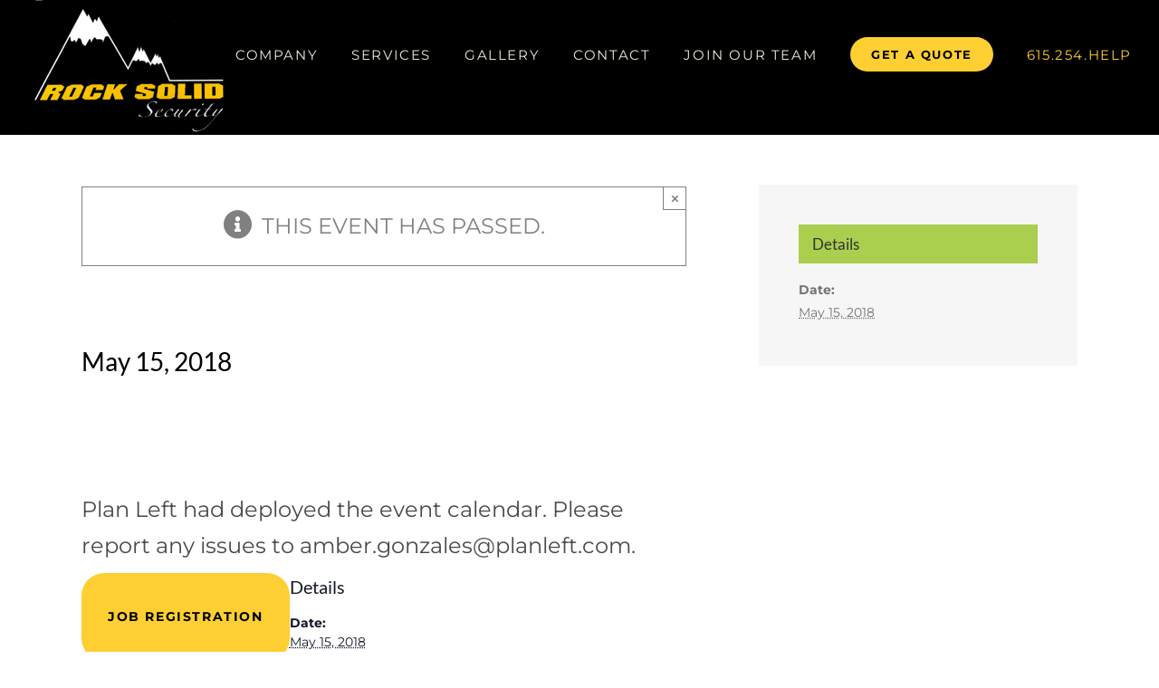

--- FILE ---
content_type: text/html; charset=utf-8
request_url: https://www.google.com/recaptcha/api2/anchor?ar=1&k=6LcAtokUAAAAAB2M4G_2yXchSD50oCC0PH-KFxMA&co=aHR0cHM6Ly9yb2Nrc29saWRzZWN1cml0eS5jb206NDQz&hl=en&v=PoyoqOPhxBO7pBk68S4YbpHZ&size=invisible&anchor-ms=20000&execute-ms=30000&cb=xdpd371z909l
body_size: 48671
content:
<!DOCTYPE HTML><html dir="ltr" lang="en"><head><meta http-equiv="Content-Type" content="text/html; charset=UTF-8">
<meta http-equiv="X-UA-Compatible" content="IE=edge">
<title>reCAPTCHA</title>
<style type="text/css">
/* cyrillic-ext */
@font-face {
  font-family: 'Roboto';
  font-style: normal;
  font-weight: 400;
  font-stretch: 100%;
  src: url(//fonts.gstatic.com/s/roboto/v48/KFO7CnqEu92Fr1ME7kSn66aGLdTylUAMa3GUBHMdazTgWw.woff2) format('woff2');
  unicode-range: U+0460-052F, U+1C80-1C8A, U+20B4, U+2DE0-2DFF, U+A640-A69F, U+FE2E-FE2F;
}
/* cyrillic */
@font-face {
  font-family: 'Roboto';
  font-style: normal;
  font-weight: 400;
  font-stretch: 100%;
  src: url(//fonts.gstatic.com/s/roboto/v48/KFO7CnqEu92Fr1ME7kSn66aGLdTylUAMa3iUBHMdazTgWw.woff2) format('woff2');
  unicode-range: U+0301, U+0400-045F, U+0490-0491, U+04B0-04B1, U+2116;
}
/* greek-ext */
@font-face {
  font-family: 'Roboto';
  font-style: normal;
  font-weight: 400;
  font-stretch: 100%;
  src: url(//fonts.gstatic.com/s/roboto/v48/KFO7CnqEu92Fr1ME7kSn66aGLdTylUAMa3CUBHMdazTgWw.woff2) format('woff2');
  unicode-range: U+1F00-1FFF;
}
/* greek */
@font-face {
  font-family: 'Roboto';
  font-style: normal;
  font-weight: 400;
  font-stretch: 100%;
  src: url(//fonts.gstatic.com/s/roboto/v48/KFO7CnqEu92Fr1ME7kSn66aGLdTylUAMa3-UBHMdazTgWw.woff2) format('woff2');
  unicode-range: U+0370-0377, U+037A-037F, U+0384-038A, U+038C, U+038E-03A1, U+03A3-03FF;
}
/* math */
@font-face {
  font-family: 'Roboto';
  font-style: normal;
  font-weight: 400;
  font-stretch: 100%;
  src: url(//fonts.gstatic.com/s/roboto/v48/KFO7CnqEu92Fr1ME7kSn66aGLdTylUAMawCUBHMdazTgWw.woff2) format('woff2');
  unicode-range: U+0302-0303, U+0305, U+0307-0308, U+0310, U+0312, U+0315, U+031A, U+0326-0327, U+032C, U+032F-0330, U+0332-0333, U+0338, U+033A, U+0346, U+034D, U+0391-03A1, U+03A3-03A9, U+03B1-03C9, U+03D1, U+03D5-03D6, U+03F0-03F1, U+03F4-03F5, U+2016-2017, U+2034-2038, U+203C, U+2040, U+2043, U+2047, U+2050, U+2057, U+205F, U+2070-2071, U+2074-208E, U+2090-209C, U+20D0-20DC, U+20E1, U+20E5-20EF, U+2100-2112, U+2114-2115, U+2117-2121, U+2123-214F, U+2190, U+2192, U+2194-21AE, U+21B0-21E5, U+21F1-21F2, U+21F4-2211, U+2213-2214, U+2216-22FF, U+2308-230B, U+2310, U+2319, U+231C-2321, U+2336-237A, U+237C, U+2395, U+239B-23B7, U+23D0, U+23DC-23E1, U+2474-2475, U+25AF, U+25B3, U+25B7, U+25BD, U+25C1, U+25CA, U+25CC, U+25FB, U+266D-266F, U+27C0-27FF, U+2900-2AFF, U+2B0E-2B11, U+2B30-2B4C, U+2BFE, U+3030, U+FF5B, U+FF5D, U+1D400-1D7FF, U+1EE00-1EEFF;
}
/* symbols */
@font-face {
  font-family: 'Roboto';
  font-style: normal;
  font-weight: 400;
  font-stretch: 100%;
  src: url(//fonts.gstatic.com/s/roboto/v48/KFO7CnqEu92Fr1ME7kSn66aGLdTylUAMaxKUBHMdazTgWw.woff2) format('woff2');
  unicode-range: U+0001-000C, U+000E-001F, U+007F-009F, U+20DD-20E0, U+20E2-20E4, U+2150-218F, U+2190, U+2192, U+2194-2199, U+21AF, U+21E6-21F0, U+21F3, U+2218-2219, U+2299, U+22C4-22C6, U+2300-243F, U+2440-244A, U+2460-24FF, U+25A0-27BF, U+2800-28FF, U+2921-2922, U+2981, U+29BF, U+29EB, U+2B00-2BFF, U+4DC0-4DFF, U+FFF9-FFFB, U+10140-1018E, U+10190-1019C, U+101A0, U+101D0-101FD, U+102E0-102FB, U+10E60-10E7E, U+1D2C0-1D2D3, U+1D2E0-1D37F, U+1F000-1F0FF, U+1F100-1F1AD, U+1F1E6-1F1FF, U+1F30D-1F30F, U+1F315, U+1F31C, U+1F31E, U+1F320-1F32C, U+1F336, U+1F378, U+1F37D, U+1F382, U+1F393-1F39F, U+1F3A7-1F3A8, U+1F3AC-1F3AF, U+1F3C2, U+1F3C4-1F3C6, U+1F3CA-1F3CE, U+1F3D4-1F3E0, U+1F3ED, U+1F3F1-1F3F3, U+1F3F5-1F3F7, U+1F408, U+1F415, U+1F41F, U+1F426, U+1F43F, U+1F441-1F442, U+1F444, U+1F446-1F449, U+1F44C-1F44E, U+1F453, U+1F46A, U+1F47D, U+1F4A3, U+1F4B0, U+1F4B3, U+1F4B9, U+1F4BB, U+1F4BF, U+1F4C8-1F4CB, U+1F4D6, U+1F4DA, U+1F4DF, U+1F4E3-1F4E6, U+1F4EA-1F4ED, U+1F4F7, U+1F4F9-1F4FB, U+1F4FD-1F4FE, U+1F503, U+1F507-1F50B, U+1F50D, U+1F512-1F513, U+1F53E-1F54A, U+1F54F-1F5FA, U+1F610, U+1F650-1F67F, U+1F687, U+1F68D, U+1F691, U+1F694, U+1F698, U+1F6AD, U+1F6B2, U+1F6B9-1F6BA, U+1F6BC, U+1F6C6-1F6CF, U+1F6D3-1F6D7, U+1F6E0-1F6EA, U+1F6F0-1F6F3, U+1F6F7-1F6FC, U+1F700-1F7FF, U+1F800-1F80B, U+1F810-1F847, U+1F850-1F859, U+1F860-1F887, U+1F890-1F8AD, U+1F8B0-1F8BB, U+1F8C0-1F8C1, U+1F900-1F90B, U+1F93B, U+1F946, U+1F984, U+1F996, U+1F9E9, U+1FA00-1FA6F, U+1FA70-1FA7C, U+1FA80-1FA89, U+1FA8F-1FAC6, U+1FACE-1FADC, U+1FADF-1FAE9, U+1FAF0-1FAF8, U+1FB00-1FBFF;
}
/* vietnamese */
@font-face {
  font-family: 'Roboto';
  font-style: normal;
  font-weight: 400;
  font-stretch: 100%;
  src: url(//fonts.gstatic.com/s/roboto/v48/KFO7CnqEu92Fr1ME7kSn66aGLdTylUAMa3OUBHMdazTgWw.woff2) format('woff2');
  unicode-range: U+0102-0103, U+0110-0111, U+0128-0129, U+0168-0169, U+01A0-01A1, U+01AF-01B0, U+0300-0301, U+0303-0304, U+0308-0309, U+0323, U+0329, U+1EA0-1EF9, U+20AB;
}
/* latin-ext */
@font-face {
  font-family: 'Roboto';
  font-style: normal;
  font-weight: 400;
  font-stretch: 100%;
  src: url(//fonts.gstatic.com/s/roboto/v48/KFO7CnqEu92Fr1ME7kSn66aGLdTylUAMa3KUBHMdazTgWw.woff2) format('woff2');
  unicode-range: U+0100-02BA, U+02BD-02C5, U+02C7-02CC, U+02CE-02D7, U+02DD-02FF, U+0304, U+0308, U+0329, U+1D00-1DBF, U+1E00-1E9F, U+1EF2-1EFF, U+2020, U+20A0-20AB, U+20AD-20C0, U+2113, U+2C60-2C7F, U+A720-A7FF;
}
/* latin */
@font-face {
  font-family: 'Roboto';
  font-style: normal;
  font-weight: 400;
  font-stretch: 100%;
  src: url(//fonts.gstatic.com/s/roboto/v48/KFO7CnqEu92Fr1ME7kSn66aGLdTylUAMa3yUBHMdazQ.woff2) format('woff2');
  unicode-range: U+0000-00FF, U+0131, U+0152-0153, U+02BB-02BC, U+02C6, U+02DA, U+02DC, U+0304, U+0308, U+0329, U+2000-206F, U+20AC, U+2122, U+2191, U+2193, U+2212, U+2215, U+FEFF, U+FFFD;
}
/* cyrillic-ext */
@font-face {
  font-family: 'Roboto';
  font-style: normal;
  font-weight: 500;
  font-stretch: 100%;
  src: url(//fonts.gstatic.com/s/roboto/v48/KFO7CnqEu92Fr1ME7kSn66aGLdTylUAMa3GUBHMdazTgWw.woff2) format('woff2');
  unicode-range: U+0460-052F, U+1C80-1C8A, U+20B4, U+2DE0-2DFF, U+A640-A69F, U+FE2E-FE2F;
}
/* cyrillic */
@font-face {
  font-family: 'Roboto';
  font-style: normal;
  font-weight: 500;
  font-stretch: 100%;
  src: url(//fonts.gstatic.com/s/roboto/v48/KFO7CnqEu92Fr1ME7kSn66aGLdTylUAMa3iUBHMdazTgWw.woff2) format('woff2');
  unicode-range: U+0301, U+0400-045F, U+0490-0491, U+04B0-04B1, U+2116;
}
/* greek-ext */
@font-face {
  font-family: 'Roboto';
  font-style: normal;
  font-weight: 500;
  font-stretch: 100%;
  src: url(//fonts.gstatic.com/s/roboto/v48/KFO7CnqEu92Fr1ME7kSn66aGLdTylUAMa3CUBHMdazTgWw.woff2) format('woff2');
  unicode-range: U+1F00-1FFF;
}
/* greek */
@font-face {
  font-family: 'Roboto';
  font-style: normal;
  font-weight: 500;
  font-stretch: 100%;
  src: url(//fonts.gstatic.com/s/roboto/v48/KFO7CnqEu92Fr1ME7kSn66aGLdTylUAMa3-UBHMdazTgWw.woff2) format('woff2');
  unicode-range: U+0370-0377, U+037A-037F, U+0384-038A, U+038C, U+038E-03A1, U+03A3-03FF;
}
/* math */
@font-face {
  font-family: 'Roboto';
  font-style: normal;
  font-weight: 500;
  font-stretch: 100%;
  src: url(//fonts.gstatic.com/s/roboto/v48/KFO7CnqEu92Fr1ME7kSn66aGLdTylUAMawCUBHMdazTgWw.woff2) format('woff2');
  unicode-range: U+0302-0303, U+0305, U+0307-0308, U+0310, U+0312, U+0315, U+031A, U+0326-0327, U+032C, U+032F-0330, U+0332-0333, U+0338, U+033A, U+0346, U+034D, U+0391-03A1, U+03A3-03A9, U+03B1-03C9, U+03D1, U+03D5-03D6, U+03F0-03F1, U+03F4-03F5, U+2016-2017, U+2034-2038, U+203C, U+2040, U+2043, U+2047, U+2050, U+2057, U+205F, U+2070-2071, U+2074-208E, U+2090-209C, U+20D0-20DC, U+20E1, U+20E5-20EF, U+2100-2112, U+2114-2115, U+2117-2121, U+2123-214F, U+2190, U+2192, U+2194-21AE, U+21B0-21E5, U+21F1-21F2, U+21F4-2211, U+2213-2214, U+2216-22FF, U+2308-230B, U+2310, U+2319, U+231C-2321, U+2336-237A, U+237C, U+2395, U+239B-23B7, U+23D0, U+23DC-23E1, U+2474-2475, U+25AF, U+25B3, U+25B7, U+25BD, U+25C1, U+25CA, U+25CC, U+25FB, U+266D-266F, U+27C0-27FF, U+2900-2AFF, U+2B0E-2B11, U+2B30-2B4C, U+2BFE, U+3030, U+FF5B, U+FF5D, U+1D400-1D7FF, U+1EE00-1EEFF;
}
/* symbols */
@font-face {
  font-family: 'Roboto';
  font-style: normal;
  font-weight: 500;
  font-stretch: 100%;
  src: url(//fonts.gstatic.com/s/roboto/v48/KFO7CnqEu92Fr1ME7kSn66aGLdTylUAMaxKUBHMdazTgWw.woff2) format('woff2');
  unicode-range: U+0001-000C, U+000E-001F, U+007F-009F, U+20DD-20E0, U+20E2-20E4, U+2150-218F, U+2190, U+2192, U+2194-2199, U+21AF, U+21E6-21F0, U+21F3, U+2218-2219, U+2299, U+22C4-22C6, U+2300-243F, U+2440-244A, U+2460-24FF, U+25A0-27BF, U+2800-28FF, U+2921-2922, U+2981, U+29BF, U+29EB, U+2B00-2BFF, U+4DC0-4DFF, U+FFF9-FFFB, U+10140-1018E, U+10190-1019C, U+101A0, U+101D0-101FD, U+102E0-102FB, U+10E60-10E7E, U+1D2C0-1D2D3, U+1D2E0-1D37F, U+1F000-1F0FF, U+1F100-1F1AD, U+1F1E6-1F1FF, U+1F30D-1F30F, U+1F315, U+1F31C, U+1F31E, U+1F320-1F32C, U+1F336, U+1F378, U+1F37D, U+1F382, U+1F393-1F39F, U+1F3A7-1F3A8, U+1F3AC-1F3AF, U+1F3C2, U+1F3C4-1F3C6, U+1F3CA-1F3CE, U+1F3D4-1F3E0, U+1F3ED, U+1F3F1-1F3F3, U+1F3F5-1F3F7, U+1F408, U+1F415, U+1F41F, U+1F426, U+1F43F, U+1F441-1F442, U+1F444, U+1F446-1F449, U+1F44C-1F44E, U+1F453, U+1F46A, U+1F47D, U+1F4A3, U+1F4B0, U+1F4B3, U+1F4B9, U+1F4BB, U+1F4BF, U+1F4C8-1F4CB, U+1F4D6, U+1F4DA, U+1F4DF, U+1F4E3-1F4E6, U+1F4EA-1F4ED, U+1F4F7, U+1F4F9-1F4FB, U+1F4FD-1F4FE, U+1F503, U+1F507-1F50B, U+1F50D, U+1F512-1F513, U+1F53E-1F54A, U+1F54F-1F5FA, U+1F610, U+1F650-1F67F, U+1F687, U+1F68D, U+1F691, U+1F694, U+1F698, U+1F6AD, U+1F6B2, U+1F6B9-1F6BA, U+1F6BC, U+1F6C6-1F6CF, U+1F6D3-1F6D7, U+1F6E0-1F6EA, U+1F6F0-1F6F3, U+1F6F7-1F6FC, U+1F700-1F7FF, U+1F800-1F80B, U+1F810-1F847, U+1F850-1F859, U+1F860-1F887, U+1F890-1F8AD, U+1F8B0-1F8BB, U+1F8C0-1F8C1, U+1F900-1F90B, U+1F93B, U+1F946, U+1F984, U+1F996, U+1F9E9, U+1FA00-1FA6F, U+1FA70-1FA7C, U+1FA80-1FA89, U+1FA8F-1FAC6, U+1FACE-1FADC, U+1FADF-1FAE9, U+1FAF0-1FAF8, U+1FB00-1FBFF;
}
/* vietnamese */
@font-face {
  font-family: 'Roboto';
  font-style: normal;
  font-weight: 500;
  font-stretch: 100%;
  src: url(//fonts.gstatic.com/s/roboto/v48/KFO7CnqEu92Fr1ME7kSn66aGLdTylUAMa3OUBHMdazTgWw.woff2) format('woff2');
  unicode-range: U+0102-0103, U+0110-0111, U+0128-0129, U+0168-0169, U+01A0-01A1, U+01AF-01B0, U+0300-0301, U+0303-0304, U+0308-0309, U+0323, U+0329, U+1EA0-1EF9, U+20AB;
}
/* latin-ext */
@font-face {
  font-family: 'Roboto';
  font-style: normal;
  font-weight: 500;
  font-stretch: 100%;
  src: url(//fonts.gstatic.com/s/roboto/v48/KFO7CnqEu92Fr1ME7kSn66aGLdTylUAMa3KUBHMdazTgWw.woff2) format('woff2');
  unicode-range: U+0100-02BA, U+02BD-02C5, U+02C7-02CC, U+02CE-02D7, U+02DD-02FF, U+0304, U+0308, U+0329, U+1D00-1DBF, U+1E00-1E9F, U+1EF2-1EFF, U+2020, U+20A0-20AB, U+20AD-20C0, U+2113, U+2C60-2C7F, U+A720-A7FF;
}
/* latin */
@font-face {
  font-family: 'Roboto';
  font-style: normal;
  font-weight: 500;
  font-stretch: 100%;
  src: url(//fonts.gstatic.com/s/roboto/v48/KFO7CnqEu92Fr1ME7kSn66aGLdTylUAMa3yUBHMdazQ.woff2) format('woff2');
  unicode-range: U+0000-00FF, U+0131, U+0152-0153, U+02BB-02BC, U+02C6, U+02DA, U+02DC, U+0304, U+0308, U+0329, U+2000-206F, U+20AC, U+2122, U+2191, U+2193, U+2212, U+2215, U+FEFF, U+FFFD;
}
/* cyrillic-ext */
@font-face {
  font-family: 'Roboto';
  font-style: normal;
  font-weight: 900;
  font-stretch: 100%;
  src: url(//fonts.gstatic.com/s/roboto/v48/KFO7CnqEu92Fr1ME7kSn66aGLdTylUAMa3GUBHMdazTgWw.woff2) format('woff2');
  unicode-range: U+0460-052F, U+1C80-1C8A, U+20B4, U+2DE0-2DFF, U+A640-A69F, U+FE2E-FE2F;
}
/* cyrillic */
@font-face {
  font-family: 'Roboto';
  font-style: normal;
  font-weight: 900;
  font-stretch: 100%;
  src: url(//fonts.gstatic.com/s/roboto/v48/KFO7CnqEu92Fr1ME7kSn66aGLdTylUAMa3iUBHMdazTgWw.woff2) format('woff2');
  unicode-range: U+0301, U+0400-045F, U+0490-0491, U+04B0-04B1, U+2116;
}
/* greek-ext */
@font-face {
  font-family: 'Roboto';
  font-style: normal;
  font-weight: 900;
  font-stretch: 100%;
  src: url(//fonts.gstatic.com/s/roboto/v48/KFO7CnqEu92Fr1ME7kSn66aGLdTylUAMa3CUBHMdazTgWw.woff2) format('woff2');
  unicode-range: U+1F00-1FFF;
}
/* greek */
@font-face {
  font-family: 'Roboto';
  font-style: normal;
  font-weight: 900;
  font-stretch: 100%;
  src: url(//fonts.gstatic.com/s/roboto/v48/KFO7CnqEu92Fr1ME7kSn66aGLdTylUAMa3-UBHMdazTgWw.woff2) format('woff2');
  unicode-range: U+0370-0377, U+037A-037F, U+0384-038A, U+038C, U+038E-03A1, U+03A3-03FF;
}
/* math */
@font-face {
  font-family: 'Roboto';
  font-style: normal;
  font-weight: 900;
  font-stretch: 100%;
  src: url(//fonts.gstatic.com/s/roboto/v48/KFO7CnqEu92Fr1ME7kSn66aGLdTylUAMawCUBHMdazTgWw.woff2) format('woff2');
  unicode-range: U+0302-0303, U+0305, U+0307-0308, U+0310, U+0312, U+0315, U+031A, U+0326-0327, U+032C, U+032F-0330, U+0332-0333, U+0338, U+033A, U+0346, U+034D, U+0391-03A1, U+03A3-03A9, U+03B1-03C9, U+03D1, U+03D5-03D6, U+03F0-03F1, U+03F4-03F5, U+2016-2017, U+2034-2038, U+203C, U+2040, U+2043, U+2047, U+2050, U+2057, U+205F, U+2070-2071, U+2074-208E, U+2090-209C, U+20D0-20DC, U+20E1, U+20E5-20EF, U+2100-2112, U+2114-2115, U+2117-2121, U+2123-214F, U+2190, U+2192, U+2194-21AE, U+21B0-21E5, U+21F1-21F2, U+21F4-2211, U+2213-2214, U+2216-22FF, U+2308-230B, U+2310, U+2319, U+231C-2321, U+2336-237A, U+237C, U+2395, U+239B-23B7, U+23D0, U+23DC-23E1, U+2474-2475, U+25AF, U+25B3, U+25B7, U+25BD, U+25C1, U+25CA, U+25CC, U+25FB, U+266D-266F, U+27C0-27FF, U+2900-2AFF, U+2B0E-2B11, U+2B30-2B4C, U+2BFE, U+3030, U+FF5B, U+FF5D, U+1D400-1D7FF, U+1EE00-1EEFF;
}
/* symbols */
@font-face {
  font-family: 'Roboto';
  font-style: normal;
  font-weight: 900;
  font-stretch: 100%;
  src: url(//fonts.gstatic.com/s/roboto/v48/KFO7CnqEu92Fr1ME7kSn66aGLdTylUAMaxKUBHMdazTgWw.woff2) format('woff2');
  unicode-range: U+0001-000C, U+000E-001F, U+007F-009F, U+20DD-20E0, U+20E2-20E4, U+2150-218F, U+2190, U+2192, U+2194-2199, U+21AF, U+21E6-21F0, U+21F3, U+2218-2219, U+2299, U+22C4-22C6, U+2300-243F, U+2440-244A, U+2460-24FF, U+25A0-27BF, U+2800-28FF, U+2921-2922, U+2981, U+29BF, U+29EB, U+2B00-2BFF, U+4DC0-4DFF, U+FFF9-FFFB, U+10140-1018E, U+10190-1019C, U+101A0, U+101D0-101FD, U+102E0-102FB, U+10E60-10E7E, U+1D2C0-1D2D3, U+1D2E0-1D37F, U+1F000-1F0FF, U+1F100-1F1AD, U+1F1E6-1F1FF, U+1F30D-1F30F, U+1F315, U+1F31C, U+1F31E, U+1F320-1F32C, U+1F336, U+1F378, U+1F37D, U+1F382, U+1F393-1F39F, U+1F3A7-1F3A8, U+1F3AC-1F3AF, U+1F3C2, U+1F3C4-1F3C6, U+1F3CA-1F3CE, U+1F3D4-1F3E0, U+1F3ED, U+1F3F1-1F3F3, U+1F3F5-1F3F7, U+1F408, U+1F415, U+1F41F, U+1F426, U+1F43F, U+1F441-1F442, U+1F444, U+1F446-1F449, U+1F44C-1F44E, U+1F453, U+1F46A, U+1F47D, U+1F4A3, U+1F4B0, U+1F4B3, U+1F4B9, U+1F4BB, U+1F4BF, U+1F4C8-1F4CB, U+1F4D6, U+1F4DA, U+1F4DF, U+1F4E3-1F4E6, U+1F4EA-1F4ED, U+1F4F7, U+1F4F9-1F4FB, U+1F4FD-1F4FE, U+1F503, U+1F507-1F50B, U+1F50D, U+1F512-1F513, U+1F53E-1F54A, U+1F54F-1F5FA, U+1F610, U+1F650-1F67F, U+1F687, U+1F68D, U+1F691, U+1F694, U+1F698, U+1F6AD, U+1F6B2, U+1F6B9-1F6BA, U+1F6BC, U+1F6C6-1F6CF, U+1F6D3-1F6D7, U+1F6E0-1F6EA, U+1F6F0-1F6F3, U+1F6F7-1F6FC, U+1F700-1F7FF, U+1F800-1F80B, U+1F810-1F847, U+1F850-1F859, U+1F860-1F887, U+1F890-1F8AD, U+1F8B0-1F8BB, U+1F8C0-1F8C1, U+1F900-1F90B, U+1F93B, U+1F946, U+1F984, U+1F996, U+1F9E9, U+1FA00-1FA6F, U+1FA70-1FA7C, U+1FA80-1FA89, U+1FA8F-1FAC6, U+1FACE-1FADC, U+1FADF-1FAE9, U+1FAF0-1FAF8, U+1FB00-1FBFF;
}
/* vietnamese */
@font-face {
  font-family: 'Roboto';
  font-style: normal;
  font-weight: 900;
  font-stretch: 100%;
  src: url(//fonts.gstatic.com/s/roboto/v48/KFO7CnqEu92Fr1ME7kSn66aGLdTylUAMa3OUBHMdazTgWw.woff2) format('woff2');
  unicode-range: U+0102-0103, U+0110-0111, U+0128-0129, U+0168-0169, U+01A0-01A1, U+01AF-01B0, U+0300-0301, U+0303-0304, U+0308-0309, U+0323, U+0329, U+1EA0-1EF9, U+20AB;
}
/* latin-ext */
@font-face {
  font-family: 'Roboto';
  font-style: normal;
  font-weight: 900;
  font-stretch: 100%;
  src: url(//fonts.gstatic.com/s/roboto/v48/KFO7CnqEu92Fr1ME7kSn66aGLdTylUAMa3KUBHMdazTgWw.woff2) format('woff2');
  unicode-range: U+0100-02BA, U+02BD-02C5, U+02C7-02CC, U+02CE-02D7, U+02DD-02FF, U+0304, U+0308, U+0329, U+1D00-1DBF, U+1E00-1E9F, U+1EF2-1EFF, U+2020, U+20A0-20AB, U+20AD-20C0, U+2113, U+2C60-2C7F, U+A720-A7FF;
}
/* latin */
@font-face {
  font-family: 'Roboto';
  font-style: normal;
  font-weight: 900;
  font-stretch: 100%;
  src: url(//fonts.gstatic.com/s/roboto/v48/KFO7CnqEu92Fr1ME7kSn66aGLdTylUAMa3yUBHMdazQ.woff2) format('woff2');
  unicode-range: U+0000-00FF, U+0131, U+0152-0153, U+02BB-02BC, U+02C6, U+02DA, U+02DC, U+0304, U+0308, U+0329, U+2000-206F, U+20AC, U+2122, U+2191, U+2193, U+2212, U+2215, U+FEFF, U+FFFD;
}

</style>
<link rel="stylesheet" type="text/css" href="https://www.gstatic.com/recaptcha/releases/PoyoqOPhxBO7pBk68S4YbpHZ/styles__ltr.css">
<script nonce="EZvbBgeyAwxOZxY_4BB8fg" type="text/javascript">window['__recaptcha_api'] = 'https://www.google.com/recaptcha/api2/';</script>
<script type="text/javascript" src="https://www.gstatic.com/recaptcha/releases/PoyoqOPhxBO7pBk68S4YbpHZ/recaptcha__en.js" nonce="EZvbBgeyAwxOZxY_4BB8fg">
      
    </script></head>
<body><div id="rc-anchor-alert" class="rc-anchor-alert"></div>
<input type="hidden" id="recaptcha-token" value="[base64]">
<script type="text/javascript" nonce="EZvbBgeyAwxOZxY_4BB8fg">
      recaptcha.anchor.Main.init("[\x22ainput\x22,[\x22bgdata\x22,\x22\x22,\[base64]/[base64]/[base64]/bmV3IHJbeF0oY1swXSk6RT09Mj9uZXcgclt4XShjWzBdLGNbMV0pOkU9PTM/bmV3IHJbeF0oY1swXSxjWzFdLGNbMl0pOkU9PTQ/[base64]/[base64]/[base64]/[base64]/[base64]/[base64]/[base64]/[base64]\x22,\[base64]\\u003d\\u003d\x22,\x22wrITw5FBw6PDkn/[base64]/DtsKZw7PDthXCl8KCw5rCgHDDqsKewpQvTVdlOE4mwofDpcO3aw/DgBETccOWw69qw4A6w6dRIXnCh8OZP07CrMKBAMOXw7bDvT1yw7/CrEllwqZhwprDkRfDjsO1wqFEGcKrwqvDrcOZw6XCtsKhwopnBwXDsBtGa8O+wr7Ck8K4w6PDhMK+w6jCh8KrF8OaSGvCmMOkwqwkMUZ8LsOPIH/Cv8KewpLCi8OQccKjwrvDvUXDkMKGwqXDjld2w6bCvMK7MsObDMOWVEBaCMKnThdvJgPCv3V9w4hwPwlPC8OIw4/DvknDu1TDrcOzGMOGacOswqfCtMK5wp3CkCc1w6JKw70RXGccwoTDp8KrN0IJSsOdwrpjQcKnwrzCvzDDlsKRP8KTeMKNUMKLWcKjw6ZXwrJsw48Pw64jwosLeR3DkxfCg1Z/w7Atw7MWPC/CrsKRwoLCrsOHL3TDqQ3Dn8KlwrjCkzhVw7rDpcK6K8KdecOkwqzDpV1MwpfCqDbDpsOSwpTCnsKeFMKyDwc1w5DCukFIwogywpVWO11sbHPDvsO7wrRBaxxLw6/CmTXDijDDrAYmPnRELQA3wp50w4fCk8O4wp3Cn8K+X8Olw5ciwp0fwrEUwq3DksOJwrbDlsKhPsKmGjs1dm5KX8Okw5dfw7MKwqc6wrDChSw+bGJUd8KLIcKRSlzCucOYYG5fwrXCocOHwonCnHHDlU/ClMOxwpvCscKhw5M/wq7DgcOOw5rCigV2OMK2wqjDrcKvw7oQeMO5w63Ci8OAwoApJMO9EgHCk08ywqrCg8OBLHjDnz1Ww5NbZCpId3jChMO8UjMDw4FSwoMoVBRNanckw5jDoMKOwr9vwoYtPHUPQsKYPBhMGcKzwpPCrMKNWMO4TsOkw4rCtMKaDMObEsKQw50LwroAwrrCmMKnw5s/wo5qw6/DocKDI8KkbcKBVznDoMKNw6AfCkXCosOrHm3DrwPDq3LCqUsPbz/[base64]/Cnz8TUyfCpz7Ct8O1TsK6wpAXfALDr8KHaUA5w4LCisOYw7jDp8KfUMOgwqNyAF/DqMOdS0UQw5/CqGXCu8Kbw5zDrV7DuW3DjMKNFGZiGcK8w4AlUWnDjcKqwpQRREDCjMKZQMK1KjwfK8K3VxIeOsK4bMOCNg4qW8Kmw5TDhMKBOMKNQzUvw6bDtisNw7TCpwrDv8KcwoUSJ3fCiMKVbcK5ScOUdMKZLztMw5dsw5HCsSHCgsO0JkDCnMKYw5/[base64]/DjV/[base64]/wpUSw6pUHMKLVjjChU04bcKqw4bDlWFXFW8sw4DCvj12wq8swq7CokTDsXNeE8KBfEnChMKGwpc/[base64]/wq8KIEEqw7bConfCt2jDssKIw79nw4A5UsOXw5MrwpfCgsKBEX/[base64]/CrcKIW8KOw77CnMKUBg5tw6h/[base64]/DjAscwrvDjMOMWsKawrYbd8OUdcK0LsO3ScO/wpnDrl3DoMKdacKpc0fDqTHDogs6wrRdw4HDsUHCuXDCt8ONSsO7Ry3DicOBIsK8XMOaGTjCvsOIw6XDmR0KXsOPEMKSwp3DhTnDscKiwqDChsKxG8O9w6zDocOEw5fDni4NNsK1ecOAACZNH8K/WhnDjSfDlMKFYcKyW8KywrHCiMO7IjLCtMK4wrPClgx9w7PCtFdvTsOaRyNCwpDDkAzDvsK2w57DusOlw7A/O8OEwrvCkMKzFcOhwqkrwoTDm8Kxwp/[base64]/[base64]/Cv8KcBMKOfl5YwrFRwrvDvkgyRhUSFDVYwoDCp8KsOsOWwrLCucKGKyMNMClhOCTDvRfDuMO7KmzClsO/[base64]/[base64]/wonCrMKMw6zCqmXDqW4fTMOyVsKxHcOmVcOqIcKtwoIdwrxtw4jCgcKxX2tEfsKNwonDoyvDmAZMB8O1R2MACEzDiUwZHGfDtSPDrMO+wo3CplkmwqnDv1tJYAx/BMOuwpxrw6pww7ABLmHCsQUywqldOnDCugbClRnDosODwofCrjBFXMOBwqTClcKKC0YbDmx/woNhYcOQwq7DnFtwwrgmHD0kwqZZw6rCu2IKchYLw7N+S8KvN8KOwqzCnsOLw5srwr7DhRLDkcKnwoxFDsOsw7Rew4cDHWhdwqITVcKdMCbDm8ObNcOsRMK+DsOgGMOVFU3CncOuScOxw4MEYCIswpnCiF7DugjDqcO1MyrDmEopwoZ7OMKowr80w79oQcKwF8OLTxg/ESgdw7oYw6/DujPDpFU6w4/CuMOLMBkoScKgw6fCrVx/wpE3Q8Kpw4zCiMK6w5HCt3nCsiBdZWZVBcK4EsOmQMOFdsKLwoptw59Lw7QmWcOPw5F/e8OFXkF5ccOSwp44w5fCsS04DjpIw6gwwqzChCkJwpnDkcO2EQ8lAcKxQFLCqRPCjMKCV8OoHnzDqW7Ct8KYX8KywpFpwq/CiMKzABTCmsObVlxPwqJXQT3DtW/DowzDuHHCr3Zxw6MswoxSw5B4wrcDw6/Dq8O2fcK4fcKgwrzCr8K7wqRwWMOKPEbCtcObw4/CvcKzwr1PZ0rCuwXDqcO5C3lcw57DhsKVM0/[base64]/CiE/Cv8OZX144A8K7Ent+Ok7CokZsNsKLw5IgecK5M0fClAEbLg/DvcOgw43Dh8KZw7HDkmrDjcOOB17DhcKLw7jDrcKkw4RGDwQiw4VvGsK0wrFNw6gUKcK0IhbDjcKmw5zDqsOVwpbDtC1bw5wuEcOcw6/DhwXDkMOvQsO4w75rw7sNw7tOwrRBTXrDkmglwpxxbMOaw58jO8KxYMKYYRptw6XDnSrCs1LCqVbDun7Cr0PDgHgAFiXCnHvDklcBbMO1woQpwqoqwq4Hwqd2w4xtXsOwdgTDvk4iB8K+w6ApXVBHwqJ8IcKow4g2wpbCtcO/wr1dA8OSwoE5OMKGwr3DgMOZw7XDrBZLwp/CtBQmAsKhCMKfXsKCw6VAwq1lw6l4TH7DusOQUGvClcKFd3Zlw4bDlSsydizCtsOVw6UZwpciERYsfsOJwrXCi2bDgMOYbsKOWMKYWMOYam3CvsOEwqTDrQoDw6TDvsKhwrTDgC9BwpbCqsK5wqZgw5N4w6/Dn18UdGTCkMKWTsOQw6gAw5fDhADDsXNBw6cpw4vCrz3DhTJOD8OlQ3vDi8KPGRjDux9hOsKLwojDv8OrWcO1GHc/wr1LDMO6wp3Cq8Oqw5PDnsKNYyFgwrzCjhQtOMK5w67DhTd1K3LDjsK/wrhJw4vDhX83I8OzworDuiLCtRATwqfDv8OuwoPCt8O7w4M9ZMOpVAMMS8O8FllrZUAgw6HCung+woQSw5hCw4LDoVt5wp/[base64]/w4XDpDFRVcOzPsKTw6V5TMOlEihYwpUOTMOtw71hw7wxw7vCrkAVw5TDucKswo3Ch8KoDRwoGcOHLS/DnFXCghlOwrLCksKpwojDmC/DkcKgJxzCm8KMwqXCtcKrNAvCim/CoF0BwrzDrMK/OsKRZMKEw5x8wrTDqcOFwpojw7fCg8KdwqfCtBzDo1V/X8O3wpAeICzCs8Kww47CocOIwq/CnAfDsMOpwoPDoiTDq8Krw4rChMK9w6l2FARNIMOGwrICwpl9IMOuIDY2QsKxDkzDnMO2AcKxw4bCugPCgAR0ZFtgwqnDtgQDH3rDtMK5FgvCiMOFw5taBnXCuB/Dq8Ogw4o6w7nDqsOySwPDn8OSw5sPdcKqwpDDhcK/OC8qSlLDvEIJwrZQOsOlFcOUwrtzwo85w57Du8OSH8KNwqVsw5fCtsKHwpMNw4XCik3Dr8OpD1NUwozCs2scOMKie8OtwrjCssOtw5XDnXTCoMK9BHx4w6rDvFHCgkHDm2nDqcKDwrQxwobCucOBwqRLRjtWIsOTSFBNwq7DsRczSSp/YMOEQsO+w4DDsHBqw4HCqhJ9wrjChsONwoJ4wqHCtmvCnU3CtcKpR8KBKMORw6wTwrx7wojDlsO4ZwNCdzvDlsOYw59Ewo/[base64]/w6vDhinCr8Ohw6M/w7koD0jCo8KOJ8O3fTXCnsKRFDzCm8O8woJsUxYqw6wtG1RUZcOlwrgiwo/Cs8Obw71JXSTCilsrwqZtw78Iw6EEw64Xw67CvsOUw4MJX8KqLiPChsKZwq1zwovDrkTDnsOuw5c/Myxiw63Dn8KTw7N9BDx+w7zCgXXClMO2bcKIw4LCil8RwqNiw6E7wo/DrsK7w7dyalLDhhTDjQfCl8KsXMKcwqM+wr/DuMKRAi3Cr2/[base64]/[base64]/w43CqDpNwpljP8Kmw4fCkMOCw64fw5FuKsOLwoTDksKNAsO9wqzDk3zDig7CpsOYwr/DqwsdKg5EwqPDpiXDssOWVyDCoD8Xw7jDuDbCqSEMw5IJwpHDn8OywrptworCiC3Dm8O7wq8eRgoXwpEMLcKdw5zDn2TDpmXCiR7DtMOCw4lnw43DsMKfwr/Crx09fsOpwqHClcKwwp48FUTDoMODwpQ7fsKkw6/Cp8OJw4fDpcO1w4PDrSTCmMKDwoxgwrc8w4wBHsOMWMKJwrgfCsKZw5fChcK3w6gKVQI1ejDDjEXComnDkmLCuG4ne8KhRcOJAcK+Zghdw48eCAzCl2/Cv8OfM8Klw5TDqmQIwptJIcOBM8Kewp8RfMK1fMOxNWlDw49YSTdfSMOtwobDmi7CqWxOwq/Ds8OFfsOIw7rCmw3Cp8KoJcOhNT0xGcKAWUlZw7gaw6Uuw7JawrFlw6tEYsOZw7g+w7fDh8OrwpIiw73Cpm0YaMKiccOXFcKjw4XDqHcdTsKBaMKNWXXCi1zDmVzDjldgQ2jCmws7w63Du1XCh3I/e8OMw4TDl8KVwqDCuz58X8OBMA9Gw7V+w7HDvTXCmMKWw5U7w7PDgcOJQsOfEMO/[base64]/Dm8OBNlnDgMO+w7rDjcORQ8KYwrpgwpJYMhdmI0hbWT3Clm15wql9w7HDnsKHwpzDpcObEcKzwpIcOsKzV8K/w4PChzceOAbDvl/DkFrDmMOmw7zDqMOewr1Bw6M2fSDDkg/[base64]/[base64]/DlcKsw4t0wpcfw6Q6FsORwppPCsKLwogkehQRw5fDkMOHAMKQNmY7w5JOV8OOw61wGUc/w4LDisOnw7AJY1/[base64]/Drz3DiMOnw5U7VsKYwobDrFVvPGbDjmXDh8KBw5/DszMEw4jCrsOUOMKCE0Ymw6zChWIDw71Bd8OEwqLCgFzCo8OUwr8bBsKYw6HClQrDoQLDhcKfeXFKw4AYC2gcXcKowrI3PwXCnsONwoIjw47DgMOzJz0AwrpLwoTDpsOKawJDbcKoPk84wrUfwq/CvlQkH8K5w78YO2RABmhiHUsUwrdhY8OZbcONQjPCkMOneGjDpVvCosKNbsOhKWcTZcOjw7YZa8OAcyXDrcOcMsKLw79fwrgvKnPDtsOZdcK9SQDCiMKgw4kjw4ILw5LCkMK/[base64]/w5bDt1kJwo1owqPCpcOESMKZw5TCpiciw6JcWS3CmivDmjxow6k8B2PDnmgTw65Qw6leFsOcY35Jw48+ZcO4aGUnw69ywrHCnlFIw6V+w6Nyw6XCkyl1VT9UJ8KEQMKOKMK1YHULbMOmwqnDqMOcw5YkJsKpNcKMwprDlMOMLsOBw7fDoH0/L8OFVkwYQcKywqxWR3LDoMKAw79UC0ATwrNSQcKOwoxeR8OWwr/CtlVyaUU+w7ozwp8wTnIJdMO1UsK+eT/[base64]/Dhw7DvMOsUcOXw6NcbzUjw7c2wrEWRMKFw6kOEFsZw4DCmG4ySsO/V0nCnCt0wrQjLifDmsO0UsOJw6bCv1URw5bDt8KReRXDpmRyw7gCMMK1d8O/USRFBsKYw57DnMKWGCNkfTYawofClTDCvkbDmsKsTGg/K8KpQsOww4t7P8Ohw6rCuS/[base64]/ChsOQX8OWScKrw4zCrF5GOwbDnCcOwoIAw53DksOueQ1+w7bCsw1wwqLCgcK5DcKvXcKKQxpfw5vDoRDCt3LCkn5UWcKYw6J0Vi9Rwr19eDTCjggRUsKhwofCsk8yw7fDgwnDmsOGwp7DvhvDhcK5BsKnw73CkC3DrMOww4/Dj2zCgnwDwq5kw4QfFFDDoMO0w4XDucOFaMOwJj/CjMO6bwAOw7khHRDDlQXDglExAsK5cXzDswHCjcOVwpLDhcKpVXVgwoLDl8Khw58nw5oPwqrDsQbCgsO/w7pnw7s+w7RuwrwtJ8K1DhfDi8K4wqvCpcONYcKBw6/[base64]/woQkCcOMKsOkJMOkGn5uFTHCoMOWAMKEw6HDm8K3w5fCjmARwozCr0U8OETCki3Dm0/CosOGWg3CqMOLFA0vw4/CkMKtw4VhecKiw4cDw7UqwpgwGQZtM8Ktwq93w5jChFvCusKiAA7CvxbDksKGw4ERbVM0LgXCpsO7OsKxPsKof8OSwocEwr/DrcO+NcOLwp9DMcOnMVjDsxRPworCiMOZw6Etw5bCssKlwrsheMKAacKgLsK0bsKyIi/DmV1Nw5Vuwp/Dpy1UwozCtcK8woDDthIOSsOww5IbT0wMw5dkw4FJJMKGWsKXw5bDqw8GTsKBA1nCiABKw6pWQjPCmcKsw40PwofCpMKXQXtNwqxAXQFywq16BMOfwr9DaMOJwpXCh2hEwrzCs8OQw5k/JAlGH8OlXzNDwrlNK8OOw7nDrcKRw6g2wq3DmzVDwrNRwpd1dBMgFMKvDE3DjRHCksOtw4MAwoJmw4NRIX8jIsOmKDnChsO6ccOnOB5YHC7CjSYDwq3Dp2VxPsORw4BJwrZhw7kSwrQZYUZBXsKmEcO3wptNwo5EwqnDs8KTP8OOwoF+Fj42ZMK5w75zNAQXej4Gw4/DgcO9D8OvC8ObPG/CqwzCusKdIcKsBh5mw7nDk8KtTsOmwqtuEcKFD0bCjsOsw6XDl0/Clz58w5vCqcODwqx4R1k1KsKyOkrClFvCgwYHwpPDrsK0w6XDtTXCpAt1NUZ5SsKzw6h+WsOnwr5UwrpQasKaw47DtcKsw5Ibwp7CjhxMJxbDr8OEwptcT8KPw5DDlMKRw5DChxR1wqY/QSEfelw0w6xMw4l3w7hQFMKRMcOfwr/Dq2RAesOCw6/Du8KkIF9xwp7DpH7CqBbDgCXCuMK5QyR7asO4ZsOlw6lRw5zCuCvCqMKiw47Dj8OhwowkbDRDccOUXg7CucO6IhwFwqZGwrPDg8KEw7fCh8OlwrfCgRtDwr/CssKRwpp/woXDogUrw6HDhMKbwpNLwrcJUsKyP8OywrLClRtqHh1lwoDCgcKgwp3Clm3DoHXDlnfCr0HCgEvDmV8Dw6U9UBjDsMOYw7TCisK8wqtkNBvCqMK3wovDk3xXG8Ksw4LChj9Qwp5bBk4Mwr0lJjfDpXY3w5IiCEpgwp/[base64]/DtUN5fcKEw7bComHDl8OnwoRMwqtOw4nDjsOrw7DDiWs9w4VJwqB+woDCiSfDmXdkR3xaCsKrwoYvRcOsw5zDjX/[base64]/Du8KTw67Dmx4uw7DDvTEkEsOlwrjCtW7CrR4sw4jCkVVww7zCvcKFPsOpM8KJwpzClHRnLHTDi3hDwphQfwLCmQsewrLCgMKbY38Qwq1GwrUnwr4Xw7Q2LcOTWsOQwoh6wqEURmjDmU0rIsOiwpnDqjFKw4QXwqLDk8O2PsKkE8O/[base64]/CrEzCngMzF1bDqSs2L8KqwoDCizfCtsK5Qz/CqAQQB0JPC8K7UEfCksODwrxQwoYew4ZaKsKewpvDmMKzwr/DuGTClWZlIsKlZ8OWE2bDl8OSZiQwS8OyQEZwEyvDrcOYwrDDrXzCgcKgw4Qxw7Q7wpUhwo4+blbCvcOcOMKBS8O0AsOyHsKmwqJ8w59ffx0ETEwFwoDDjELDlEVdwrjCiMKsbSAfGgbDoMOJDg94KcKYLTvCocKiOwMTwpRCwp/Cv8OaZmXChG/[base64]/DkMKgwqtFZypEYyzDlsKgDsKARsKNwp7Do8OlAEjDg2HDnAA2w6bDi8OeZjnCsTI1dGfDnyBxw6k7GcK9BSPDtxjDvcKQC0U2CX/DigcMw7AyVEQywrF2wrU0S2XDpcO3wpnCiHNmScOUIcKnZsOvSkw+RsKtYcKewrN/wpzCjQYXBT/DnypnFcKPIGVGIAkEEGseJyLCt1bClGnDmgIlwr8Ew6gpSsKrD1I4KsKow4bCtsOTw4nDrnV6w6kXbMK+YMKGYGXCnkp9w4hQMULCph/Cu8OSw4bCgnJZFz3CmRRAeMO1wpIFNH1IZnkKamtUF0nCiSnCu8KOL27DqxDDkEHCnVrDuRDDsx/CoS/DuMOpC8KVR0fDtcOESHYMGgMGdCDDh3gxVS9GaMKaw4/DusOuesOCSMORM8ONUysRWVNZw5LDncOIHFh4w7DCpFjCvMOOw4XDsATCnEkHwpZlw6Q+JcKBwpPDn1ADw5rDn3jCssKNNcOiw5ouGMKReih8BsKKwrRkw7HDpRXDmMKLw7/DlcKCw643w5bCnHHDsMKMJ8Kww6/[base64]/CuiHCowkvc8KYwpnDvTXDpsOTJ8KGcmkZX8OLw6UoBzTCpijCqyRjGMKbTcOJwqfDrj7DlcOPWCHDgXjChAcSfsKPwpnCnjDDmkvDkUTCjFbDjj7DqEc3RWbCmMK/LcKsw5/DgsOgU3wawqnDlsKZwpcwWhAUM8KPw4JrKcOjw5dVw7HCrMKERXYfwqLChSkaw5XDil9JwqgswpVBdnzCq8OXwqXDtcKLSB/CklXCo8KjMcOZwqhecVzDpFDDpXQhMMOew6hsecKKPVXCvEzDnURHw7RdcgrDqMKvw68Wwo/DuBnDj1taHzhWPsOHWiwiw4hrJsOYw4c/woZXVUg+w4MXwpjDscOHMcOTw4bCkwPDs28obF7Dq8KSCjRiw5vCr2XCscKAwocpaQDDm8K2EHzCtcOnOiUhb8KRXMO6w5FObnrDkcOWw73DkynCt8OQQMKEbcKgeMOOfygiVMKOwqvDtlMIwoIXHW/Dsg3DqBHCqMOpFDsSw5zDk8KcwrHCucK7wrA1wrM5w6kAw7orwo40wpvDtcKtw4Flwr5PPG/CiMKKwo9FwqtXw5MbHcK1E8Oiw5XDkMOIwrAwCg/[base64]/[base64]/[base64]/Cj2bDnsKEw5IDO8OSKMKfUcOEwrPCjcOUFsOwQwnDpCYAw4FFw7DDjMKiP8O6PMOANsKQN0wdHyPDrATCvcK3LBxlw6MNw7fDhRB9GCrCnl9uPMOrHsOiw4vDjsKLwpPCtizCqG7Dmn1bw6vCjSfCjMOcwoPDhgXDl8K2wp1nwqRUwrgDwrcvMwHDrx/Ds0Vgw6zCp3oBHsOSwpRjwohnLsOYw4DCtMO5fcKrwrbDnk7CkiLCmnXDkMKXDWY7wp1sGmQAwrXCoSlbIy3CpcKpKcKVA2/[base64]/CjsKaFzXDgcKWccK/wpBKecKzw7BpBx3DrGnDsnzDilxGwr1iw4kTXsKsw6E0wrFDIDliw6vCphvDqXcVw5pJVDbCncKRQgopwo4ic8O2U8Okwp/DlcKMfxNAwqsMwqUfMMODw6odF8K5w4l/YsKSwp9tecOXwqoJLsKALcOlIsKJFMOrd8OAIwHCh8K8w4dhwqXDvSHCpGnCmMK+wqFNfUsBE1fCu8OswqvDlBzCpMKSTsK6IwUsR8Kkwp16OMOXwrgGXsOXw4RZc8O9NMOww64hesKMQ8OEwqfCgXxYwo8Bd0XDuknCicKpwrfDlHQvACnCu8OOw58two/CssO6w7DDqV/ClQ8vOHEhJ8Oqw71yQMOvw7XClMKKQsKKEcK4woAIwq3Dq2jCjcKHdlk/J0zDmMKtEMO5wpPDvcKLbD3CthvDnEdtw7HCuMOPw5wJwo3CiH3DtXTDvw5bFEcdDsKLS8OcRsK0w4YQwrAPDCHDmlIbw4xbCF3DhcODwpRBbcKpwoECYEZDwrlVw4MWUcOHSy3Dq08Yc8OPOi4WV8Kgwqoxw63DgsODdR/DlR/CgwnCvsO+HQ7ChcO1w4fDoX7CnMOOw4TDkRZIw67CrcOUGxdIwpI8wrgBLjfDknxIM8O9wp9iw5XDnw93woFxesOIQMKHwpPCo8K7wrjCl1snw7VRwpvDisOawpLDrmzDs8OcFsOvwojCojBqB0gkVC/[base64]/DjsOcwrjDicOew7XCggpjc8K8wq40dQEQw6zDk17DhsOZw5PDtMOuSMOEwqnCocKzwofDjw9kwoEJfsOfwrFjwpVDw5bDusOgFVHClg7CnCxzwokHF8OtwpLDocK/dcOYw5PCjcOBwqpODxvDv8KMwpvCq8OPVwPCu0ZZwpTCpAMYw5PCrl/CkldFUFFnQsO+E181eBLCvnnCucKpw7PCjcOQCxLCpmHCiE5hCjrDkcOaw411woxswrxUw7NRagvDl0jDqsOPBMKOI8KyNiUdwoTDvW9Ww4LCtG/Cv8OCV8K7UgTCgMOswonDnsKVw48uw4HCk8O8wrTCtnBnwq11NUTDvMKXw5LCqsOESgoaFz8dwqsFbMKOw50GBMKOwq/[base64]/[base64]/W2sac8OESCLDl8ORwo7ClisGLcKyIVPDusOtcwN7RsOeZzRVw6zCnDgtw5h3d2jDhcKbwrvDu8O1w6jDoMOQQ8OZw4nDqMKZTcOSw6fDjMKBwqPDtksXPsOkwoTDlMOjw7wPGxAGaMO3w6PDmgl/[base64]/[base64]/Dh3PCtT9MwpnCp3YTwqfCpcOBDcOYNg0XwojDm8KOexTDuMKkJTjDlVfDiCPCtiQoRcOZEMKcRMOdw4plw7EawrfDgMKWwrfCnjTCisKywqsZw4/DpETDl08TJhYhER/Cn8KGwooNB8OjwrZEwq0IwrIWf8KlwrHCvcOqbCovIsOPwqR6w5HCjj0YMMOwGHrCn8OmPsO2ccOFw41Mw4BRAMOAPMKiG8O6w4rDl8O+w4nCscK3FyvCoMKzwoMswprDnAtewrttwpbDhhwAw4zDuUZjwp/Du8KdahMGAcOyw7AxGQ7CsHXCjMOawo8hwrvDpVLDhsOVwoMQfQZUwoANwr7DmMKHGMK8w5fDssKgw5dgwoXDm8Oxwp8vBMK7wpIKw4vCsiMHJQcHw7PDr3gnw6jCksK4IMKVwr1EDMO2S8OhwpcJwpTDk8OKwpfDpgbDoATDqyjDvA/CvsOGWWjDlMOHw5hkQFDDmhTCtWfDkATDjgMawoTCq8K8JVZGwr8/[base64]/[base64]/[base64]/WMOswqRYw4LCg8OsRcO/w5/DgsKEDlDDqgDDpcKOw4jCr8KJdFZyFsKPQcO4w6wBw5djC1pnORJaw6/CuWvCkcO6eUvDrQjCqm8MF2PDvhEzPcKwWsKfAFPCv3nDvsKGwp0mwphWKgrCo8K0w4ocClfCpxHCqVFJPsOXw7XDvhJ5w5XCrMOiGnYWw6vCs8OTS37CvkYTw5saV8KPacOZw6LDrlrDl8KCwprCq8KbwrxLWMO2wrzCjhkOw53DhcO2VgnCp0sFNB/[base64]/YsOvF8OPw6DDs8OJc8O3w6t/[base64]/DkcO0wrDCrcODHcKAw7F4E1rCm0USLT/Di8KfMxjDonDDqihiwr5bUDHCnEQLw7nCqTkOwoDDg8OewoHDk0nDhcKxwpBswqLDuMODw4gVw6hEwr/DmjbCpcKdYXYVVcKoMwwcRsOxwpzCkcORw7bChsKYw6HCtcKhTVPDvsOEwo3Ds8O6FGUWw7J2HhlbA8OhPMKeRMKswoMMw55rPT4Lw4TDoXNbwokLw4nCiQgjwrnCt8OHwoXChhlpcBp8UjzCu8OrEwg/wo5yX8Orw6FGEsOrIsKbw7LDkDjDpsODw4fDshl9wozDoVrDjcO/R8O1w5PChlE6w5xBBcKbw5MVL1jDu0VsRcOzwr/DtcO5w4PCri1UwqgEJSvDvwHCn0LDo8OmZy4iw7jDk8Oaw6DDkMK3wpPCqcOJAhTChMKrw7fDumQpwpDCjmPDs8OPe8KFwpLCqcKrXx/[base64]/CqcK5bEgnVsOdw4A5KmlZwrVPw74OEwoBworCuHLDpkkLa8KDaBbDq8OCN1JeHUfDq8O3wrrCkAQvS8Okw6fCoQZQE1HDiAjDlyx/wpFuccKYw5rCgMOEG39Vw7/CoQXDky5cwpF8w7nCuHZLeB4cwr/DgcOoK8KGBxjCjEnCjMO4wpzDqj0fScKiYyzDghnDqcOOwqdkGDbCvcKCZREIHSnDlsODwoxhw5/[base64]/Uh42a8KOw4HCuy7DnMKyBsOQw6nDkMKNwqsdRT3CgEjDvzw9w5pDwrzDoMKRw6XCt8Kew4vDvwtScsOpcmh7N0zCuXsnwqvDnlTCthLCmsO+wqRkw5gHLsOFX8OFRcKAw71MaivDusKxw6BEX8OjeRrCq8KUwqDDosOKBw/DvBACbsKpw4nCpUXDpVzDnCTCisKtLMOlw49CBsOPVRUULcOCwq/[base64]/DnXXDm8Kmw5TCm8Ozw79uasO6R8OWDDM0EEcHA8KZw5d/[base64]/[base64]/[base64]/[base64]/[base64]/DrBrCmEFfScKGdyUow73CtylkasO6wpXCpX3DrSI8wrFawoYgBW3CklfDgWHCvQjDs37DtjzCjMOSw4gMw7Rww5zCk0Vuw7pewp/DryXDuMOBw7LDo8OHWMOewpt8IE54wpXCgcO4w5Jqw5rDrcK8Qg/[base64]/DncOPwoU3woA/wq3Dg14WwrrCkgzDnsKPwr1dw47Cg8KSakvCoMOjOS3DmnnCh8KVFDHCoMOWw5DDrXgGw6t6w5lbb8KYHlJ9WAciw6ZjwpnDvigxb8OoT8KYdcODwr/[base64]/CoXUcUcKLw5VNwq1nOitkw4vDisKwScOmfsKJw5tPwq3Dr03DpsKAACfDiS/Ci8O6w6dNHjTCmWccwqEgw7AxNUnDrsODw5paAUrCs8KwSBbDvEMrwr/CghzChEDDux4bwq7DoA7Dgxp9LG1qw5zCohDCmcKdRztEasOjL3PCi8OGw5vDkRjCgsKuXUd3w4pzwpoRfQjCoAnDvcOWw7cpw4rCghHDuChkwr3Duy1YEWoUwp4owojDgMO3w7U2w7VpTcO1elI2OiB1SHHDqMKEwqcawqY1wqnDkMOLMcOdd8KYETjCh2/Dp8K4Q1gTTlJYw78JAkLDlMOWRsKAwo/Du1jCvcK4wp/Dk8KjwqnDsD3Cm8K0DUrCnMK/[base64]/QsORMn/Dj8K/T2zCrsO1w79JDMKlA8K3YcKuJcKIw65vwqXCpiQ/w7kcw73DpTgZwofDr0xAwobDinUdDsO/[base64]/Cph4SWVTCq8OlT8KEw59NwofCjV1fVsO2J8K2Jm/CtkwYVkDCuQ7Dm8OAwrMlRsKLAMKtw6VsNsKoAcOZwrzCq2HCtsKuw4g7MsK2aRUqecOYw6/CkcK8w5/DgkYLw791wrfCqV4sDmhxw5PClA/DonE2NyEIL05kw5nDkx9NBAJSKsO7w40Kw5nCpsObbsOxwrl2GsKyG8KPa1F3w6HDp1HCqsKiwpbCimTDoUjCtgYUYA8yZQspYcKcwrtiwokEBQAjw4LDvhdlw7vCp3JJwo9cB1TCuBUNw4PCq8O5w7p8PSTCsWHDqcOeDsKTwrPCn3g/GMOlwp/DhsKncHMtw4vDs8OyCcKVw53DnyzCnw4ybMKBwpPDqsODRsOFwqcEw5M+M1XCkcO3JBhbeRXCt0vCjcKQw4jDmcK+w5TCkcOEN8K5wq/DtDLDuyLDvTA0w7vDp8KCUsKbAsOKLh0Awr0/wqkkbDTDrydvw5rCqC/CmlpIw4PCngXCuHcHw4XDrnNdwq8Zwq/Ds03DqDQrw6nChk9FK112Uk3DjgQFGsOSX1nCvcO4TcKPwpRmGcOuwpHCksObwrPDhBLCgWkXHBc8EFomw43DsCMffjbCmS9ywqLCvMOcw65mMcOdwpTDuGwrBcKUMBjCiz/CsR81w53CtMKjLDJtwp7DjD/CnMOsJMOVw7w2wrtZw7QyTMKvP8KvwonDqsKsGXNEw6jChsOUw4saXcK5wrnCszjDm8OTw4YfwpHDhMKQw6nDpsKqw4HCh8Oow6ttw7PCrMO4THdhR8Kgw6DCl8O3wpMHKCIowqV/Wn7CvzLDr8KMw5bCtcOxSsKlUQvDgXUuwpx/w6lbwqfCljnDqcOfQDHDoh/Dp8KAwrPCoDbDlFjCjsOUwr9bOiDCmXE+wphmw6t2w7lsMMOeE1IJw5rChsKdwr7CgBjCgRXDoWTCqmbCnTxGRMOEIXZTO8KswofDlmkZw4HCogXDt8K5OcOlKFrDlcKwwrjCuCTDggMjw5PCtjoASUVrwoJRHsORIsK/w7TCvlrChkzCn8OKUcKaN1lXaDJYw6LCp8Kxw73CuGVuTgzDszZ5D8KDUjd0OzvDr0DDlwwnwoQYwogCSMKywrJrw6QOwpFRdsOheTcsFCnCklLCoBMWRiwTRxvDucKWw5o1w6jDq8O0w41IwoXCn8K7FANBwozCuVfCq0tPT8O0J8KBwoHCisKSwo/CjcO8VXHDp8O+b1TDrT5dOmduwrB9woE7w67CncKJwqXCpsKEwoQsXC7DnXcOwr/CrMKlKgpWw6wBw7ZWw7vCl8KRw4/DnsOybxZLwrF1wocaZhHCmcKgwrUYwow7w6xTVU3Cs8KEIisVMB3CncK1NMOgwpfDoMOaWMK4w6E7HsKHwqEYw7nCn8OrUE1iw742w717w6Ifw4/[base64]/S0crwoPCrcOwBnvCpkNRwqYNw69jEsKfaUwpEMKJOnjDrSx6wqgWworDpsOyUcKiNsOgw7tsw7TCoMOkUMKoT8KMRsKnMWR+wp3Cr8KnLCDCpmfDjMKLRkIhTDIGLSXCn8K5GsKcw4BIPsKzw4BINVfCkAXDsFXCr3/CscOsfUfDhsODQsKJw589GMK3ODjDq8OWFBpkacOmZnMyw6hTBcK8RXrCjsOUwpnCkDVTdMKpAxs3wqg1w4vCqsOXV8KDXsO4wrtcwpbDrMOGw63DhWZGMsOcwowfw6HDh14zw4vDkj/CtcOZwrkHwo3Dly/DkSNtw7JlVcOpw5LCrE3DnMKIwp/Dm8Ogw50+JcOBwpc/O8KnfsK5TMKswonDpS54w4FZaGV0OjscFHfCgMK3dD7CscO/YMOswqHChwTDssOoQC8NL8OebQNGZcKXOhrDlCE7bsKIw5vChsOob07DukXDssOzwpHCnMKzJMK2wpXCvRnCl8K7w6VXwp4rIy7DqxkgwpBrwr9RJkVQwrrCqMKrDMKacVTDh20mwrrDqMObwpjDkhgYw5/Dl8KYWsKtchJ/XBjDuWE6Y8KywobDuEIvOmREXiXCvxPDsxIlw7UDP3fClxTDnExiFMOjw5PCn0LCnsOuS3pmw4c5ZX1mw6nDicO8w4IVwp0bw59NwqPDmzk4WmnCqGYPbsKZGcKSwrPDiiTChzjChykgTMKGw7p2BBPCqMOcwpDCoRPClMKUw6/DrkV/LmLDgALDsMKCwpFNw7fCil9yw6PDi2s6w5jDqhcDbMOLGMKVHsKyw49mw5nDgMOBK2PDiQzCji/[base64]/GEvDrsK5cRwnw5Blw5XCpMKwAiLClcOqRMOqZ8KUfMOPUsO7GMOwwonDhg8Hw4heX8OHa8Kdw6ljwo5LXsOkVMK4SsO/[base64]/CmGEIw4wpbw08w6wnVcOSRytpw7kTwoHCsGRuw6LDm8OTEXEuRVjDpyrCjcOgw6bCkMKswqByA1Vvwo3Dvz/[base64]/CmBfDnDvDknnCqcOdw6NiwpF9w6kteT/CrMKfwoTCp8KBwrjCm0LCk8OEwqRSOzUXwpsmw4cGFwLCk8OAw6grw7ZYExfDrMO7YsK8alcRwq5VL1LCn8KEwo7DkcOAXnPCugfCu8KtZcKEIMKfw5/CgcKVGn9MwqfDu8OLDsKZBCrDoWLCmsOgw6ITFX7DgAbCp8O1w4fDnFIAb8ORw6M/w6QpwoosQB9RAEkbw5vDljZXUMK1wqIawqdfwrbCuMK0w4zCqXM6wqs6woYbQXxswrpAwqpFw7/Ct0dMw6PCusK4wqZNbcO1AsOJw5cXw4bCvADDrsKLw4zDisKOw6k7X8OCw4QlXsORwrPDuMKowqxDcMKbwoFzw6fCnzXCpcObwpB1HMKqXV9mw4nCkMK4X8KcXmA2T8O2w6wYT8KAUMOWw5osEGEzZ8KqQcOKwpBES8OxW8OZwq1mw7XDp07DrcO0w6jCi1jDnMOtDF/ChsKQEMKmPMOYw5XDnSZILMKrwrjDtsKCUcOOwoUFw7vCuQs7w4o7XsK+w47CsMOxQcORalnCnn0wez9ObQDChgbCr8KSY3MjwofCiV8qwrbCtcKqw4zCusOsIl3CpiTDjxXDsWsUIcOYNjImwqzCi8OAEsOaBz4rScKmw5lOw4HDgMKeS8Kga3/DgRPCp8OLAcO5AMKRw7ZMw6TDkB0rXsKPw4oswppwwqoEw5xOw5ZIwqbDr8KBQGrCiX1IUTnCrH/CmlgWfTkiwq8Tw6zClsO4wp4tEMKYLFZyHMOZDsO0dsKnwp9+wrl3WMKZIkhswr3CvcKXwoLDmhxQXkXCuzl/[base64]/w781TAbCkyHCjcOFwrAdw5nCmMKfwoLChMKECh0ywobCm0BBHTTChMK/G8KlDMK/wrYLTsOhD8OOwrkGNQ1MEi0jwobDgmTCk0IuNcOJdmXDg8KiNG7CjcOlPMOiw74kMh7Crkkvbic\\u003d\x22],null,[\x22conf\x22,null,\x226LcAtokUAAAAAB2M4G_2yXchSD50oCC0PH-KFxMA\x22,0,null,null,null,1,[21,125,63,73,95,87,41,43,42,83,102,105,109,121],[1017145,913],0,null,null,null,null,0,null,0,null,700,1,null,0,\[base64]/76lBhnEnQkZnOKMAhnM8xEZ\x22,0,0,null,null,1,null,0,0,null,null,null,0],\x22https://rocksolidsecurity.com:443\x22,null,[3,1,1],null,null,null,1,3600,[\x22https://www.google.com/intl/en/policies/privacy/\x22,\x22https://www.google.com/intl/en/policies/terms/\x22],\x22Rn87KfAcwOlUNK9JjA3ggzPnoff735odVH/cLDHaIKE\\u003d\x22,1,0,null,1,1769421658052,0,0,[227],null,[136],\x22RC-On4Un86ZIlQc0g\x22,null,null,null,null,null,\x220dAFcWeA60ocQltRRoQ6cu9qNLe5_p-nelwLv0LbkKWyhtjI-QBUy2P2exKcYa2EN5wUiDqeut36oJDvT_-EAuJjQ61iwCNe6tVA\x22,1769504458195]");
    </script></body></html>

--- FILE ---
content_type: text/css
request_url: https://rocksolidsecurity.com/wp-content/themes/pl_avada/style.css?ver=1.0.0
body_size: 2770
content:
/*
Theme Name: Plan Left Avada
Description: Child theme for Avada theme made by Plan Left using SASS, Gulp and Yarn
Author: Plan Left
Author URI: https://planleft.com
Template: Avada
Version: 1.0.0
Text Domain: Avada
*/
/* Usage: @include placeholder { ... } */
#menu-main-menu > li > a { text-transform: uppercase; }

#menu-main-menu > li:last-child > a { color: #fecf32; }

#menu-main-menu > li > ul.sub-menu { margin-top: -40px; border-top-color: #fecf32; }

.fusion-sticky-shadow #menu-main-menu > li > ul.sub-menu { margin-top: 0; }

#mobile-menu-mobile-menu > li > a { text-transform: uppercase; }

#mobile-menu-mobile-menu > li:first-child > a { color: #fecf32; }

#mobile-menu-mobile-menu > li:last-child { margin-bottom: 20px; }

#mobile-menu-mobile-menu > li:last-child > a > .menu-text { background-color: #fecf32; color: #000; text-transform: uppercase; border-radius: 50px; padding: 10px 45px; }

#mobile-menu-mobile-menu > li > ul.sub-menu li a:before { content: "" !important; }

@media screen and (max-width: 1199px) { .fusion-logo { max-width: 140px; }
  .fusion-logo img { max-width: auto !important; height: auto !important; width: auto !important; } }

.fusion-mobile-menu-icons .fusion-icon-bars { background: url(images/menu-icon.svg) no-repeat; display: block; height: 32px; width: 45px; margin-top: 12px; }

.fusion-mobile-menu-icons .fusion-icon-bars.close-btn { background: url(images/close-icon.svg) no-repeat; height: 35px; width: 35px; }

.fusion-mobile-menu-icons .fusion-icon-bars:before { content: ''; }

.home .fusion-header-wrapper { height: 0 !important; }

.home .fusion-header-wrapper.fusion-is-sticky .fusion-header { background-color: rgba(0, 0, 0, 0.5) !important; }

.home .fusion-header { background-color: transparent !important; transition: none; }

.home .fusion-header.opaque { background-color: #000 !important; }

.page .fusion-logo img { max-width: 170px; height: auto; }

#wrapper { position: relative; }

.grey-title h1, .grey-title h2, .grey-title h3, .grey-title h4, .grey-title h5, .grey-title h6 { color: #e2e2e2 !important; }

.semi-transp h1, .semi-transp h2, .semi-transp h3, .semi-transp h4, .semi-transp h5, .semi-transp h6 { opacity: .65; }

.uppercase h1, .uppercase h2, .uppercase h3, .uppercase h4, .uppercase h5, .uppercase h6 { text-transform: uppercase !important; }

.bold-title h1, .bold-title h2, .bold-title h3, .bold-title h4, .bold-title h5, .bold-title h6 { font-weight: bold !important; }

@media screen and (max-width: 800px) { margin-bottom: 0 !important; }

.post-content #tribe-bar-form .tribe-bar-submit input[type=submit], .post-content .button-large, .post-content .fusion-body .fusion-button-large, .post-content .tml-submit-wrap input[type=submit], .post-content .wpcf7-form .wpcf7-submit.button-large, .post-content .wpcf7-form .wpcf7-submit.fusion-button-large { padding: 11px 45px; }

.learn-more { font-family: "Montserrat", sans-serif; font-size: 16px; font-weight: bold; color: #ffffff; text-transform: uppercase; background: url(images/learn-more.svg) no-repeat right center; padding: 5px 35px 5px 0; }

.learn-more:hover, .learn-more:active { color: #fff; }

#contact-social-icons .fusion-social-network-icon { font-size: 24px; width: auto; padding: 12px; }

.form-container { padding-left: 15px; padding-right: 15px; }

.form-container.with-background { padding: 30px; border-radius: 8px; background-color: #f7f7f7; }

.form-container.padding-top { padding-top: 30px; }

.form-container .form-row { margin-left: -15px; margin-right: -15px; margin-bottom: 30px; }

.form-container .form-col-3 { width: 25%; float: left; padding-left: 15px; padding-right: 15px; display: inline-block; margin-bottom: 30px; }

.form-container .form-col-4 { width: 33%; float: left; padding-left: 15px; padding-right: 15px; display: inline-block; margin-bottom: 30px; }

.form-container .form-col-6 { width: 50%; float: left; padding-left: 15px; padding-right: 15px; display: inline-block; margin-bottom: 30px; }

.form-container .form-col-8 { width: 67%; float: left; padding-left: 15px; padding-right: 15px; display: inline-block; margin-bottom: 30px; }

.form-container .form-col-12 { width: 100%; padding-left: 15px; padding-right: 15px; margin-bottom: 30px; }

.form-container .submit { text-align: center; }

.form-container .submit input[type="submit"] { padding: 13px 50px; }

input[type="text"], input[type="tel"], input[type="password"], input[type="email"], textarea { outline: 0; font-size: 20px !important; }

input[type="text"]:focus, input[type="tel"]:focus, input[type="password"]:focus, input[type="email"]:focus, textarea:focus { border: #000 1px solid !important; box-shadow: 2px 2px 0 #fecf32; }

.wpcf7-form .wpcf7-response-output { font-size: 16px; }

/* fix Avada Contact Forms ajax-loader bug */
.wpcf7 .ajax-loader { background-image: url("../Avada/assets/images/ajax-loader.gif") !important; }

/* Recaptcha */
.grecaptcha-badge { display: none; }

.recaptcha-alert { font-size: 14px; line-height: 1; }

.recaptcha-alert a { font-weight: normal; }

#full-job-application h3 { margin: -15px 0; }

#full-job-application hr { border: none; height: 2px; background: #999; margin: 45px 0; }

#full-job-application span[class*=" checkbox-"] { font-size: 18px; }

#full-job-application .form-row.clearfix { background: #eee; padding-top: 30px; }

#full-job-application .form-select-inline label { vertical-align: top; }

#full-job-application .form-select-inline .wpcf7-select-parent { display: inline-block; max-width: 250px; margin-left: 15px; }

#full-job-application .wpcf7-recaptcha { margin-bottom: 30px; }

@media only screen and (max-width: 940px) { #full-job-application div[class*="form-col-"] { width: 100%; } }

#job-application .wpcf7 { text-align: center; margin: 30px 0; }

#job-application .wpcf7 input[name="pdf-file"] { font-size: 16px; }

#job-application .wpcf7 p { margin-bottom: 0; }

#job-application .wpcf7 .wpcf7-recaptcha { display: inline-block; margin: 15px 0; }

@media (min-width: 992px) { #indeed-jobs p { width: 48%; margin-right: 2%; float: left; } }

.pum-theme-rock-solid .pum-title.popmake-title { font-family: "Trendy University", sans-serif; font-weight: 400; line-height: 1.4; letter-spacing: 0px; }

.pum-theme-rock-solid .pum-close.popmake-close { color: #000 !important; font-weight: bold !important; }

.pum-theme-rock-solid .recaptcha-alert a { color: #fff; }

.pum-theme-rock-solid input[type="text"], .pum-theme-rock-solid input[type="email"], .pum-theme-rock-solid input[type="tel"], .pum-theme-rock-solid input[type="password"], .pum-theme-rock-solid textarea { border: 2px solid transparent !important; background-color: rgba(255, 255, 255, 0.15) !important; color: #fff !important; }

.pum-theme-rock-solid input[type="text"]::-webkit-input-placeholder, .pum-theme-rock-solid input[type="email"]::-webkit-input-placeholder, .pum-theme-rock-solid input[type="tel"]::-webkit-input-placeholder, .pum-theme-rock-solid input[type="password"]::-webkit-input-placeholder, .pum-theme-rock-solid textarea::-webkit-input-placeholder { opacity: 1; color: #fff !important; }

.pum-theme-rock-solid input[type="text"]::-moz-placeholder, .pum-theme-rock-solid input[type="email"]::-moz-placeholder, .pum-theme-rock-solid input[type="tel"]::-moz-placeholder, .pum-theme-rock-solid input[type="password"]::-moz-placeholder, .pum-theme-rock-solid textarea::-moz-placeholder { opacity: 1; color: #fff !important; }

.pum-theme-rock-solid input[type="text"]:-ms-input-placeholder, .pum-theme-rock-solid input[type="email"]:-ms-input-placeholder, .pum-theme-rock-solid input[type="tel"]:-ms-input-placeholder, .pum-theme-rock-solid input[type="password"]:-ms-input-placeholder, .pum-theme-rock-solid textarea:-ms-input-placeholder { opacity: 1; color: #fff !important; }

.pum-theme-rock-solid input[type="text"]:-moz-placeholder, .pum-theme-rock-solid input[type="email"]:-moz-placeholder, .pum-theme-rock-solid input[type="tel"]:-moz-placeholder, .pum-theme-rock-solid input[type="password"]:-moz-placeholder, .pum-theme-rock-solid textarea:-moz-placeholder { opacity: 1; color: #fff !important; }

.pum-theme-rock-solid input[type="text"]:focus, .pum-theme-rock-solid input[type="email"]:focus, .pum-theme-rock-solid input[type="tel"]:focus, .pum-theme-rock-solid input[type="password"]:focus, .pum-theme-rock-solid textarea:focus { border: 2px solid transparent !important; box-shadow: none; border-bottom: 2px solid #fecf32 !important; }

.calendar-table .calendar-prev a, .calendar-table .calendar-next a { font-size: 18px !important; }

.calendar-table .calendar-date-switcher select { margin: 5px 10px !important; }

.calendar-table .calendar-date-switcher input[type="submit"] { color: #000; background-color: #fecf32; border: 0; text-transform: uppercase; border-radius: 40px; padding: 11px 23px; line-height: 16px; font-size: 13px; font-family: "Montserrat", Arial, Helvetica, sans-serif; font-weight: 700; }

.calendar-table tr:nth-child(even) { background: #f0f0f0 !important; }

#content .tribe-events-event-meta.secondary .tribe-events-venue-map { display: none; }

body #wrapper .tribe-events-calendar td.tribe-events-present div[id*=tribe-events-daynum-] { margin-top: 0; padding: 5px; }

#tribe-events-content .tribe-events-calendar td { height: 145px; }

.tribe-events-calendar td div[id*=tribe-events-daynum-], .tribe-events-calendar td.tribe-events-past div[id*=tribe-events-daynum-] { margin-top: 0; padding: 5px; }

#tribe-events-content #tribe-events-header { display: block !important; }

#wpcf7-f462-p463-o2.wpcf7 input[type="date"]::-webkit-inner-spin-button, #wpcf7-f462-p463-o2.wpcf7 input[type="date"]::-webkit-calendar-picker-indicator { display: none; -webkit-appearance: none; }

#wpcf7-f462-p463-o2.wpcf7 input[type="date"] { font-size: 20px; }

#footer-top { width: 100%; position: absolute; bottom: 628px; }

@media screen and (min-width: 500px) { #footer-top { bottom: 458px; } }

@media (min-width: 768px) { #footer-top { bottom: 374px; } }

@media (min-width: 992px) { #footer-top { bottom: 225px; } }

@media (min-width: 1200px) { #footer-top { bottom: 228px; } }

#footer-top img { width: 100%; height: auto; }

.fusion-footer .fusion-footer-widget-area { position: relative; }

.fusion-footer #media_image-2 { text-align: center; }

@media (min-width: 992px) { .fusion-footer #media_image-2 { position: absolute; left: 0; top: 15px; text-align: inherit; } }

@media (min-width: 1200px) { .fusion-footer #media_image-2 { left: -40px; } }

.fusion-footer #media_image-2 img { max-width: 200px !important; }

@media (min-width: 992px) { .fusion-footer #media_image-2 img { max-width: 80px !important; } }

@media (min-width: 1200px) { .fusion-footer #media_image-2 img { max-width: 200px !important; } }

.fusion-footer .widget_nav_menu { margin-bottom: 35px !important; }

.fusion-footer #menu-footer li { display: block; border: 0; padding: 16px 0; }

@media (min-width: 768px) { .fusion-footer #menu-footer li { display: inline-block; padding: 0 15px; } }

@media (min-width: 992px) { .fusion-footer #menu-footer li { padding: 0 25px; } }

.fusion-footer #menu-footer li a { text-transform: uppercase; font-size: 15px; }

.fusion-footer #menu-footer li a:before { content: ''; }

.fusion-footer #menu-footer li a:hover { text-decoration: underline; }

.fusion-footer #menu-footer li:first-child a:before { content: 'coming soon'; text-transform: uppercase; font-size: 11px; font-family: 'Montserrat', sans-serif; letter-spacing: 1.2px; position: absolute; top: -14px; left: calc(50% - 35px); color: #bdbdbd; }

@media (min-width: 768px) { .fusion-footer #menu-footer li:first-child a:before { left: 21px; } }

.fusion-footer #custom_html-2 { font-family: 'Montserrat', sans-serif; font-size: 12px; letter-spacing: 1.3px; color: #5d5d5d; }

.fusion-footer #custom_html-2 a { color: #5d5d5d; }

.fusion-footer #custom_html-2 a:hover, .fusion-footer #custom_html-2 a:active { color: #fff; }

@media (min-width: 992px) { .fusion-footer #custom_html-2 .textwidget { margin: 0 auto; width: 70%; display: table; } }

@media (min-width: 992px) { .fusion-footer #custom_html-2 .textwidget .footer-copyright { display: table-cell; } }

.fusion-footer #custom_html-2 .textwidget .footer-social-links-mobile { margin-bottom: 15px; display: block; }

@media (min-width: 992px) { .fusion-footer #custom_html-2 .textwidget .footer-social-links-mobile { display: none; } }

.fusion-footer #custom_html-2 .textwidget .footer-social-links { display: none; text-align: left; }

@media (min-width: 992px) { .fusion-footer #custom_html-2 .textwidget .footer-social-links { display: table-cell; padding-top: 8px; } }

.fusion-footer #custom_html-2 .textwidget .footer-social-links .fusion-social-network-icon { margin: 0 10px 10px; }

.fusion-footer #custom_html-2 .textwidget .footer-social-links .fusion-social-networks { overflow: visible; }


--- FILE ---
content_type: application/javascript; charset=utf-8
request_url: https://rocksolidsecurity.com/wp-content/themes/pl_avada/theme.js?ver=1.0.0
body_size: 94
content:
!function(e){"use strict";e(document).ready(function(){e(".fusion-mobile-menu-icons a").click(function(){e(this).toggleClass("close-btn"),e(".home .fusion-header-wrapper .fusion-header").toggleClass("opaque")})})}(jQuery);